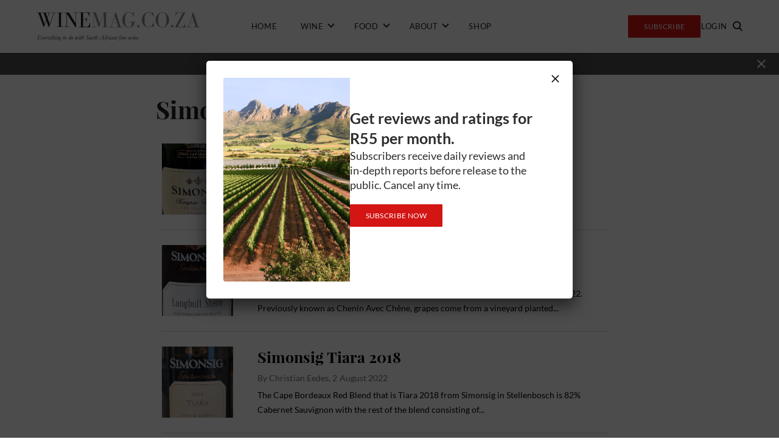

--- FILE ---
content_type: text/html; charset=utf-8
request_url: https://www.google.com/recaptcha/api2/anchor?ar=1&k=6Lf-UQgUAAAAAPv5xwgKhVv8Mn6yXi7ADuIPEgZA&co=aHR0cHM6Ly93aW5lbWFnLmNvLnphOjQ0Mw..&hl=en&v=9TiwnJFHeuIw_s0wSd3fiKfN&theme=light&size=normal&anchor-ms=20000&execute-ms=30000&cb=h7zfcm99wrrw
body_size: 48807
content:
<!DOCTYPE HTML><html dir="ltr" lang="en"><head><meta http-equiv="Content-Type" content="text/html; charset=UTF-8">
<meta http-equiv="X-UA-Compatible" content="IE=edge">
<title>reCAPTCHA</title>
<style type="text/css">
/* cyrillic-ext */
@font-face {
  font-family: 'Roboto';
  font-style: normal;
  font-weight: 400;
  font-stretch: 100%;
  src: url(//fonts.gstatic.com/s/roboto/v48/KFO7CnqEu92Fr1ME7kSn66aGLdTylUAMa3GUBHMdazTgWw.woff2) format('woff2');
  unicode-range: U+0460-052F, U+1C80-1C8A, U+20B4, U+2DE0-2DFF, U+A640-A69F, U+FE2E-FE2F;
}
/* cyrillic */
@font-face {
  font-family: 'Roboto';
  font-style: normal;
  font-weight: 400;
  font-stretch: 100%;
  src: url(//fonts.gstatic.com/s/roboto/v48/KFO7CnqEu92Fr1ME7kSn66aGLdTylUAMa3iUBHMdazTgWw.woff2) format('woff2');
  unicode-range: U+0301, U+0400-045F, U+0490-0491, U+04B0-04B1, U+2116;
}
/* greek-ext */
@font-face {
  font-family: 'Roboto';
  font-style: normal;
  font-weight: 400;
  font-stretch: 100%;
  src: url(//fonts.gstatic.com/s/roboto/v48/KFO7CnqEu92Fr1ME7kSn66aGLdTylUAMa3CUBHMdazTgWw.woff2) format('woff2');
  unicode-range: U+1F00-1FFF;
}
/* greek */
@font-face {
  font-family: 'Roboto';
  font-style: normal;
  font-weight: 400;
  font-stretch: 100%;
  src: url(//fonts.gstatic.com/s/roboto/v48/KFO7CnqEu92Fr1ME7kSn66aGLdTylUAMa3-UBHMdazTgWw.woff2) format('woff2');
  unicode-range: U+0370-0377, U+037A-037F, U+0384-038A, U+038C, U+038E-03A1, U+03A3-03FF;
}
/* math */
@font-face {
  font-family: 'Roboto';
  font-style: normal;
  font-weight: 400;
  font-stretch: 100%;
  src: url(//fonts.gstatic.com/s/roboto/v48/KFO7CnqEu92Fr1ME7kSn66aGLdTylUAMawCUBHMdazTgWw.woff2) format('woff2');
  unicode-range: U+0302-0303, U+0305, U+0307-0308, U+0310, U+0312, U+0315, U+031A, U+0326-0327, U+032C, U+032F-0330, U+0332-0333, U+0338, U+033A, U+0346, U+034D, U+0391-03A1, U+03A3-03A9, U+03B1-03C9, U+03D1, U+03D5-03D6, U+03F0-03F1, U+03F4-03F5, U+2016-2017, U+2034-2038, U+203C, U+2040, U+2043, U+2047, U+2050, U+2057, U+205F, U+2070-2071, U+2074-208E, U+2090-209C, U+20D0-20DC, U+20E1, U+20E5-20EF, U+2100-2112, U+2114-2115, U+2117-2121, U+2123-214F, U+2190, U+2192, U+2194-21AE, U+21B0-21E5, U+21F1-21F2, U+21F4-2211, U+2213-2214, U+2216-22FF, U+2308-230B, U+2310, U+2319, U+231C-2321, U+2336-237A, U+237C, U+2395, U+239B-23B7, U+23D0, U+23DC-23E1, U+2474-2475, U+25AF, U+25B3, U+25B7, U+25BD, U+25C1, U+25CA, U+25CC, U+25FB, U+266D-266F, U+27C0-27FF, U+2900-2AFF, U+2B0E-2B11, U+2B30-2B4C, U+2BFE, U+3030, U+FF5B, U+FF5D, U+1D400-1D7FF, U+1EE00-1EEFF;
}
/* symbols */
@font-face {
  font-family: 'Roboto';
  font-style: normal;
  font-weight: 400;
  font-stretch: 100%;
  src: url(//fonts.gstatic.com/s/roboto/v48/KFO7CnqEu92Fr1ME7kSn66aGLdTylUAMaxKUBHMdazTgWw.woff2) format('woff2');
  unicode-range: U+0001-000C, U+000E-001F, U+007F-009F, U+20DD-20E0, U+20E2-20E4, U+2150-218F, U+2190, U+2192, U+2194-2199, U+21AF, U+21E6-21F0, U+21F3, U+2218-2219, U+2299, U+22C4-22C6, U+2300-243F, U+2440-244A, U+2460-24FF, U+25A0-27BF, U+2800-28FF, U+2921-2922, U+2981, U+29BF, U+29EB, U+2B00-2BFF, U+4DC0-4DFF, U+FFF9-FFFB, U+10140-1018E, U+10190-1019C, U+101A0, U+101D0-101FD, U+102E0-102FB, U+10E60-10E7E, U+1D2C0-1D2D3, U+1D2E0-1D37F, U+1F000-1F0FF, U+1F100-1F1AD, U+1F1E6-1F1FF, U+1F30D-1F30F, U+1F315, U+1F31C, U+1F31E, U+1F320-1F32C, U+1F336, U+1F378, U+1F37D, U+1F382, U+1F393-1F39F, U+1F3A7-1F3A8, U+1F3AC-1F3AF, U+1F3C2, U+1F3C4-1F3C6, U+1F3CA-1F3CE, U+1F3D4-1F3E0, U+1F3ED, U+1F3F1-1F3F3, U+1F3F5-1F3F7, U+1F408, U+1F415, U+1F41F, U+1F426, U+1F43F, U+1F441-1F442, U+1F444, U+1F446-1F449, U+1F44C-1F44E, U+1F453, U+1F46A, U+1F47D, U+1F4A3, U+1F4B0, U+1F4B3, U+1F4B9, U+1F4BB, U+1F4BF, U+1F4C8-1F4CB, U+1F4D6, U+1F4DA, U+1F4DF, U+1F4E3-1F4E6, U+1F4EA-1F4ED, U+1F4F7, U+1F4F9-1F4FB, U+1F4FD-1F4FE, U+1F503, U+1F507-1F50B, U+1F50D, U+1F512-1F513, U+1F53E-1F54A, U+1F54F-1F5FA, U+1F610, U+1F650-1F67F, U+1F687, U+1F68D, U+1F691, U+1F694, U+1F698, U+1F6AD, U+1F6B2, U+1F6B9-1F6BA, U+1F6BC, U+1F6C6-1F6CF, U+1F6D3-1F6D7, U+1F6E0-1F6EA, U+1F6F0-1F6F3, U+1F6F7-1F6FC, U+1F700-1F7FF, U+1F800-1F80B, U+1F810-1F847, U+1F850-1F859, U+1F860-1F887, U+1F890-1F8AD, U+1F8B0-1F8BB, U+1F8C0-1F8C1, U+1F900-1F90B, U+1F93B, U+1F946, U+1F984, U+1F996, U+1F9E9, U+1FA00-1FA6F, U+1FA70-1FA7C, U+1FA80-1FA89, U+1FA8F-1FAC6, U+1FACE-1FADC, U+1FADF-1FAE9, U+1FAF0-1FAF8, U+1FB00-1FBFF;
}
/* vietnamese */
@font-face {
  font-family: 'Roboto';
  font-style: normal;
  font-weight: 400;
  font-stretch: 100%;
  src: url(//fonts.gstatic.com/s/roboto/v48/KFO7CnqEu92Fr1ME7kSn66aGLdTylUAMa3OUBHMdazTgWw.woff2) format('woff2');
  unicode-range: U+0102-0103, U+0110-0111, U+0128-0129, U+0168-0169, U+01A0-01A1, U+01AF-01B0, U+0300-0301, U+0303-0304, U+0308-0309, U+0323, U+0329, U+1EA0-1EF9, U+20AB;
}
/* latin-ext */
@font-face {
  font-family: 'Roboto';
  font-style: normal;
  font-weight: 400;
  font-stretch: 100%;
  src: url(//fonts.gstatic.com/s/roboto/v48/KFO7CnqEu92Fr1ME7kSn66aGLdTylUAMa3KUBHMdazTgWw.woff2) format('woff2');
  unicode-range: U+0100-02BA, U+02BD-02C5, U+02C7-02CC, U+02CE-02D7, U+02DD-02FF, U+0304, U+0308, U+0329, U+1D00-1DBF, U+1E00-1E9F, U+1EF2-1EFF, U+2020, U+20A0-20AB, U+20AD-20C0, U+2113, U+2C60-2C7F, U+A720-A7FF;
}
/* latin */
@font-face {
  font-family: 'Roboto';
  font-style: normal;
  font-weight: 400;
  font-stretch: 100%;
  src: url(//fonts.gstatic.com/s/roboto/v48/KFO7CnqEu92Fr1ME7kSn66aGLdTylUAMa3yUBHMdazQ.woff2) format('woff2');
  unicode-range: U+0000-00FF, U+0131, U+0152-0153, U+02BB-02BC, U+02C6, U+02DA, U+02DC, U+0304, U+0308, U+0329, U+2000-206F, U+20AC, U+2122, U+2191, U+2193, U+2212, U+2215, U+FEFF, U+FFFD;
}
/* cyrillic-ext */
@font-face {
  font-family: 'Roboto';
  font-style: normal;
  font-weight: 500;
  font-stretch: 100%;
  src: url(//fonts.gstatic.com/s/roboto/v48/KFO7CnqEu92Fr1ME7kSn66aGLdTylUAMa3GUBHMdazTgWw.woff2) format('woff2');
  unicode-range: U+0460-052F, U+1C80-1C8A, U+20B4, U+2DE0-2DFF, U+A640-A69F, U+FE2E-FE2F;
}
/* cyrillic */
@font-face {
  font-family: 'Roboto';
  font-style: normal;
  font-weight: 500;
  font-stretch: 100%;
  src: url(//fonts.gstatic.com/s/roboto/v48/KFO7CnqEu92Fr1ME7kSn66aGLdTylUAMa3iUBHMdazTgWw.woff2) format('woff2');
  unicode-range: U+0301, U+0400-045F, U+0490-0491, U+04B0-04B1, U+2116;
}
/* greek-ext */
@font-face {
  font-family: 'Roboto';
  font-style: normal;
  font-weight: 500;
  font-stretch: 100%;
  src: url(//fonts.gstatic.com/s/roboto/v48/KFO7CnqEu92Fr1ME7kSn66aGLdTylUAMa3CUBHMdazTgWw.woff2) format('woff2');
  unicode-range: U+1F00-1FFF;
}
/* greek */
@font-face {
  font-family: 'Roboto';
  font-style: normal;
  font-weight: 500;
  font-stretch: 100%;
  src: url(//fonts.gstatic.com/s/roboto/v48/KFO7CnqEu92Fr1ME7kSn66aGLdTylUAMa3-UBHMdazTgWw.woff2) format('woff2');
  unicode-range: U+0370-0377, U+037A-037F, U+0384-038A, U+038C, U+038E-03A1, U+03A3-03FF;
}
/* math */
@font-face {
  font-family: 'Roboto';
  font-style: normal;
  font-weight: 500;
  font-stretch: 100%;
  src: url(//fonts.gstatic.com/s/roboto/v48/KFO7CnqEu92Fr1ME7kSn66aGLdTylUAMawCUBHMdazTgWw.woff2) format('woff2');
  unicode-range: U+0302-0303, U+0305, U+0307-0308, U+0310, U+0312, U+0315, U+031A, U+0326-0327, U+032C, U+032F-0330, U+0332-0333, U+0338, U+033A, U+0346, U+034D, U+0391-03A1, U+03A3-03A9, U+03B1-03C9, U+03D1, U+03D5-03D6, U+03F0-03F1, U+03F4-03F5, U+2016-2017, U+2034-2038, U+203C, U+2040, U+2043, U+2047, U+2050, U+2057, U+205F, U+2070-2071, U+2074-208E, U+2090-209C, U+20D0-20DC, U+20E1, U+20E5-20EF, U+2100-2112, U+2114-2115, U+2117-2121, U+2123-214F, U+2190, U+2192, U+2194-21AE, U+21B0-21E5, U+21F1-21F2, U+21F4-2211, U+2213-2214, U+2216-22FF, U+2308-230B, U+2310, U+2319, U+231C-2321, U+2336-237A, U+237C, U+2395, U+239B-23B7, U+23D0, U+23DC-23E1, U+2474-2475, U+25AF, U+25B3, U+25B7, U+25BD, U+25C1, U+25CA, U+25CC, U+25FB, U+266D-266F, U+27C0-27FF, U+2900-2AFF, U+2B0E-2B11, U+2B30-2B4C, U+2BFE, U+3030, U+FF5B, U+FF5D, U+1D400-1D7FF, U+1EE00-1EEFF;
}
/* symbols */
@font-face {
  font-family: 'Roboto';
  font-style: normal;
  font-weight: 500;
  font-stretch: 100%;
  src: url(//fonts.gstatic.com/s/roboto/v48/KFO7CnqEu92Fr1ME7kSn66aGLdTylUAMaxKUBHMdazTgWw.woff2) format('woff2');
  unicode-range: U+0001-000C, U+000E-001F, U+007F-009F, U+20DD-20E0, U+20E2-20E4, U+2150-218F, U+2190, U+2192, U+2194-2199, U+21AF, U+21E6-21F0, U+21F3, U+2218-2219, U+2299, U+22C4-22C6, U+2300-243F, U+2440-244A, U+2460-24FF, U+25A0-27BF, U+2800-28FF, U+2921-2922, U+2981, U+29BF, U+29EB, U+2B00-2BFF, U+4DC0-4DFF, U+FFF9-FFFB, U+10140-1018E, U+10190-1019C, U+101A0, U+101D0-101FD, U+102E0-102FB, U+10E60-10E7E, U+1D2C0-1D2D3, U+1D2E0-1D37F, U+1F000-1F0FF, U+1F100-1F1AD, U+1F1E6-1F1FF, U+1F30D-1F30F, U+1F315, U+1F31C, U+1F31E, U+1F320-1F32C, U+1F336, U+1F378, U+1F37D, U+1F382, U+1F393-1F39F, U+1F3A7-1F3A8, U+1F3AC-1F3AF, U+1F3C2, U+1F3C4-1F3C6, U+1F3CA-1F3CE, U+1F3D4-1F3E0, U+1F3ED, U+1F3F1-1F3F3, U+1F3F5-1F3F7, U+1F408, U+1F415, U+1F41F, U+1F426, U+1F43F, U+1F441-1F442, U+1F444, U+1F446-1F449, U+1F44C-1F44E, U+1F453, U+1F46A, U+1F47D, U+1F4A3, U+1F4B0, U+1F4B3, U+1F4B9, U+1F4BB, U+1F4BF, U+1F4C8-1F4CB, U+1F4D6, U+1F4DA, U+1F4DF, U+1F4E3-1F4E6, U+1F4EA-1F4ED, U+1F4F7, U+1F4F9-1F4FB, U+1F4FD-1F4FE, U+1F503, U+1F507-1F50B, U+1F50D, U+1F512-1F513, U+1F53E-1F54A, U+1F54F-1F5FA, U+1F610, U+1F650-1F67F, U+1F687, U+1F68D, U+1F691, U+1F694, U+1F698, U+1F6AD, U+1F6B2, U+1F6B9-1F6BA, U+1F6BC, U+1F6C6-1F6CF, U+1F6D3-1F6D7, U+1F6E0-1F6EA, U+1F6F0-1F6F3, U+1F6F7-1F6FC, U+1F700-1F7FF, U+1F800-1F80B, U+1F810-1F847, U+1F850-1F859, U+1F860-1F887, U+1F890-1F8AD, U+1F8B0-1F8BB, U+1F8C0-1F8C1, U+1F900-1F90B, U+1F93B, U+1F946, U+1F984, U+1F996, U+1F9E9, U+1FA00-1FA6F, U+1FA70-1FA7C, U+1FA80-1FA89, U+1FA8F-1FAC6, U+1FACE-1FADC, U+1FADF-1FAE9, U+1FAF0-1FAF8, U+1FB00-1FBFF;
}
/* vietnamese */
@font-face {
  font-family: 'Roboto';
  font-style: normal;
  font-weight: 500;
  font-stretch: 100%;
  src: url(//fonts.gstatic.com/s/roboto/v48/KFO7CnqEu92Fr1ME7kSn66aGLdTylUAMa3OUBHMdazTgWw.woff2) format('woff2');
  unicode-range: U+0102-0103, U+0110-0111, U+0128-0129, U+0168-0169, U+01A0-01A1, U+01AF-01B0, U+0300-0301, U+0303-0304, U+0308-0309, U+0323, U+0329, U+1EA0-1EF9, U+20AB;
}
/* latin-ext */
@font-face {
  font-family: 'Roboto';
  font-style: normal;
  font-weight: 500;
  font-stretch: 100%;
  src: url(//fonts.gstatic.com/s/roboto/v48/KFO7CnqEu92Fr1ME7kSn66aGLdTylUAMa3KUBHMdazTgWw.woff2) format('woff2');
  unicode-range: U+0100-02BA, U+02BD-02C5, U+02C7-02CC, U+02CE-02D7, U+02DD-02FF, U+0304, U+0308, U+0329, U+1D00-1DBF, U+1E00-1E9F, U+1EF2-1EFF, U+2020, U+20A0-20AB, U+20AD-20C0, U+2113, U+2C60-2C7F, U+A720-A7FF;
}
/* latin */
@font-face {
  font-family: 'Roboto';
  font-style: normal;
  font-weight: 500;
  font-stretch: 100%;
  src: url(//fonts.gstatic.com/s/roboto/v48/KFO7CnqEu92Fr1ME7kSn66aGLdTylUAMa3yUBHMdazQ.woff2) format('woff2');
  unicode-range: U+0000-00FF, U+0131, U+0152-0153, U+02BB-02BC, U+02C6, U+02DA, U+02DC, U+0304, U+0308, U+0329, U+2000-206F, U+20AC, U+2122, U+2191, U+2193, U+2212, U+2215, U+FEFF, U+FFFD;
}
/* cyrillic-ext */
@font-face {
  font-family: 'Roboto';
  font-style: normal;
  font-weight: 900;
  font-stretch: 100%;
  src: url(//fonts.gstatic.com/s/roboto/v48/KFO7CnqEu92Fr1ME7kSn66aGLdTylUAMa3GUBHMdazTgWw.woff2) format('woff2');
  unicode-range: U+0460-052F, U+1C80-1C8A, U+20B4, U+2DE0-2DFF, U+A640-A69F, U+FE2E-FE2F;
}
/* cyrillic */
@font-face {
  font-family: 'Roboto';
  font-style: normal;
  font-weight: 900;
  font-stretch: 100%;
  src: url(//fonts.gstatic.com/s/roboto/v48/KFO7CnqEu92Fr1ME7kSn66aGLdTylUAMa3iUBHMdazTgWw.woff2) format('woff2');
  unicode-range: U+0301, U+0400-045F, U+0490-0491, U+04B0-04B1, U+2116;
}
/* greek-ext */
@font-face {
  font-family: 'Roboto';
  font-style: normal;
  font-weight: 900;
  font-stretch: 100%;
  src: url(//fonts.gstatic.com/s/roboto/v48/KFO7CnqEu92Fr1ME7kSn66aGLdTylUAMa3CUBHMdazTgWw.woff2) format('woff2');
  unicode-range: U+1F00-1FFF;
}
/* greek */
@font-face {
  font-family: 'Roboto';
  font-style: normal;
  font-weight: 900;
  font-stretch: 100%;
  src: url(//fonts.gstatic.com/s/roboto/v48/KFO7CnqEu92Fr1ME7kSn66aGLdTylUAMa3-UBHMdazTgWw.woff2) format('woff2');
  unicode-range: U+0370-0377, U+037A-037F, U+0384-038A, U+038C, U+038E-03A1, U+03A3-03FF;
}
/* math */
@font-face {
  font-family: 'Roboto';
  font-style: normal;
  font-weight: 900;
  font-stretch: 100%;
  src: url(//fonts.gstatic.com/s/roboto/v48/KFO7CnqEu92Fr1ME7kSn66aGLdTylUAMawCUBHMdazTgWw.woff2) format('woff2');
  unicode-range: U+0302-0303, U+0305, U+0307-0308, U+0310, U+0312, U+0315, U+031A, U+0326-0327, U+032C, U+032F-0330, U+0332-0333, U+0338, U+033A, U+0346, U+034D, U+0391-03A1, U+03A3-03A9, U+03B1-03C9, U+03D1, U+03D5-03D6, U+03F0-03F1, U+03F4-03F5, U+2016-2017, U+2034-2038, U+203C, U+2040, U+2043, U+2047, U+2050, U+2057, U+205F, U+2070-2071, U+2074-208E, U+2090-209C, U+20D0-20DC, U+20E1, U+20E5-20EF, U+2100-2112, U+2114-2115, U+2117-2121, U+2123-214F, U+2190, U+2192, U+2194-21AE, U+21B0-21E5, U+21F1-21F2, U+21F4-2211, U+2213-2214, U+2216-22FF, U+2308-230B, U+2310, U+2319, U+231C-2321, U+2336-237A, U+237C, U+2395, U+239B-23B7, U+23D0, U+23DC-23E1, U+2474-2475, U+25AF, U+25B3, U+25B7, U+25BD, U+25C1, U+25CA, U+25CC, U+25FB, U+266D-266F, U+27C0-27FF, U+2900-2AFF, U+2B0E-2B11, U+2B30-2B4C, U+2BFE, U+3030, U+FF5B, U+FF5D, U+1D400-1D7FF, U+1EE00-1EEFF;
}
/* symbols */
@font-face {
  font-family: 'Roboto';
  font-style: normal;
  font-weight: 900;
  font-stretch: 100%;
  src: url(//fonts.gstatic.com/s/roboto/v48/KFO7CnqEu92Fr1ME7kSn66aGLdTylUAMaxKUBHMdazTgWw.woff2) format('woff2');
  unicode-range: U+0001-000C, U+000E-001F, U+007F-009F, U+20DD-20E0, U+20E2-20E4, U+2150-218F, U+2190, U+2192, U+2194-2199, U+21AF, U+21E6-21F0, U+21F3, U+2218-2219, U+2299, U+22C4-22C6, U+2300-243F, U+2440-244A, U+2460-24FF, U+25A0-27BF, U+2800-28FF, U+2921-2922, U+2981, U+29BF, U+29EB, U+2B00-2BFF, U+4DC0-4DFF, U+FFF9-FFFB, U+10140-1018E, U+10190-1019C, U+101A0, U+101D0-101FD, U+102E0-102FB, U+10E60-10E7E, U+1D2C0-1D2D3, U+1D2E0-1D37F, U+1F000-1F0FF, U+1F100-1F1AD, U+1F1E6-1F1FF, U+1F30D-1F30F, U+1F315, U+1F31C, U+1F31E, U+1F320-1F32C, U+1F336, U+1F378, U+1F37D, U+1F382, U+1F393-1F39F, U+1F3A7-1F3A8, U+1F3AC-1F3AF, U+1F3C2, U+1F3C4-1F3C6, U+1F3CA-1F3CE, U+1F3D4-1F3E0, U+1F3ED, U+1F3F1-1F3F3, U+1F3F5-1F3F7, U+1F408, U+1F415, U+1F41F, U+1F426, U+1F43F, U+1F441-1F442, U+1F444, U+1F446-1F449, U+1F44C-1F44E, U+1F453, U+1F46A, U+1F47D, U+1F4A3, U+1F4B0, U+1F4B3, U+1F4B9, U+1F4BB, U+1F4BF, U+1F4C8-1F4CB, U+1F4D6, U+1F4DA, U+1F4DF, U+1F4E3-1F4E6, U+1F4EA-1F4ED, U+1F4F7, U+1F4F9-1F4FB, U+1F4FD-1F4FE, U+1F503, U+1F507-1F50B, U+1F50D, U+1F512-1F513, U+1F53E-1F54A, U+1F54F-1F5FA, U+1F610, U+1F650-1F67F, U+1F687, U+1F68D, U+1F691, U+1F694, U+1F698, U+1F6AD, U+1F6B2, U+1F6B9-1F6BA, U+1F6BC, U+1F6C6-1F6CF, U+1F6D3-1F6D7, U+1F6E0-1F6EA, U+1F6F0-1F6F3, U+1F6F7-1F6FC, U+1F700-1F7FF, U+1F800-1F80B, U+1F810-1F847, U+1F850-1F859, U+1F860-1F887, U+1F890-1F8AD, U+1F8B0-1F8BB, U+1F8C0-1F8C1, U+1F900-1F90B, U+1F93B, U+1F946, U+1F984, U+1F996, U+1F9E9, U+1FA00-1FA6F, U+1FA70-1FA7C, U+1FA80-1FA89, U+1FA8F-1FAC6, U+1FACE-1FADC, U+1FADF-1FAE9, U+1FAF0-1FAF8, U+1FB00-1FBFF;
}
/* vietnamese */
@font-face {
  font-family: 'Roboto';
  font-style: normal;
  font-weight: 900;
  font-stretch: 100%;
  src: url(//fonts.gstatic.com/s/roboto/v48/KFO7CnqEu92Fr1ME7kSn66aGLdTylUAMa3OUBHMdazTgWw.woff2) format('woff2');
  unicode-range: U+0102-0103, U+0110-0111, U+0128-0129, U+0168-0169, U+01A0-01A1, U+01AF-01B0, U+0300-0301, U+0303-0304, U+0308-0309, U+0323, U+0329, U+1EA0-1EF9, U+20AB;
}
/* latin-ext */
@font-face {
  font-family: 'Roboto';
  font-style: normal;
  font-weight: 900;
  font-stretch: 100%;
  src: url(//fonts.gstatic.com/s/roboto/v48/KFO7CnqEu92Fr1ME7kSn66aGLdTylUAMa3KUBHMdazTgWw.woff2) format('woff2');
  unicode-range: U+0100-02BA, U+02BD-02C5, U+02C7-02CC, U+02CE-02D7, U+02DD-02FF, U+0304, U+0308, U+0329, U+1D00-1DBF, U+1E00-1E9F, U+1EF2-1EFF, U+2020, U+20A0-20AB, U+20AD-20C0, U+2113, U+2C60-2C7F, U+A720-A7FF;
}
/* latin */
@font-face {
  font-family: 'Roboto';
  font-style: normal;
  font-weight: 900;
  font-stretch: 100%;
  src: url(//fonts.gstatic.com/s/roboto/v48/KFO7CnqEu92Fr1ME7kSn66aGLdTylUAMa3yUBHMdazQ.woff2) format('woff2');
  unicode-range: U+0000-00FF, U+0131, U+0152-0153, U+02BB-02BC, U+02C6, U+02DA, U+02DC, U+0304, U+0308, U+0329, U+2000-206F, U+20AC, U+2122, U+2191, U+2193, U+2212, U+2215, U+FEFF, U+FFFD;
}

</style>
<link rel="stylesheet" type="text/css" href="https://www.gstatic.com/recaptcha/releases/9TiwnJFHeuIw_s0wSd3fiKfN/styles__ltr.css">
<script nonce="nnnKyvGpvm_Heu0acDTUIg" type="text/javascript">window['__recaptcha_api'] = 'https://www.google.com/recaptcha/api2/';</script>
<script type="text/javascript" src="https://www.gstatic.com/recaptcha/releases/9TiwnJFHeuIw_s0wSd3fiKfN/recaptcha__en.js" nonce="nnnKyvGpvm_Heu0acDTUIg">
      
    </script></head>
<body><div id="rc-anchor-alert" class="rc-anchor-alert"></div>
<input type="hidden" id="recaptcha-token" value="[base64]">
<script type="text/javascript" nonce="nnnKyvGpvm_Heu0acDTUIg">
      recaptcha.anchor.Main.init("[\x22ainput\x22,[\x22bgdata\x22,\x22\x22,\[base64]/[base64]/UltIKytdPWE6KGE8MjA0OD9SW0grK109YT4+NnwxOTI6KChhJjY0NTEyKT09NTUyOTYmJnErMTxoLmxlbmd0aCYmKGguY2hhckNvZGVBdChxKzEpJjY0NTEyKT09NTYzMjA/[base64]/MjU1OlI/[base64]/[base64]/[base64]/[base64]/[base64]/[base64]/[base64]/[base64]/[base64]/[base64]\x22,\[base64]\x22,\[base64]/[base64]/CcOuwpwjGz4MwpNww6HCrcOxFsOewr7DqMOTw77Cm8OOU18kJDDCkTVKMsONwpLDgB/DlyrDnSDCq8Ojwp4qPy3DqknDqMKlWcO+w4M+w5Qcw6TCrsONwr5zUDPCjQ9KewkcwofDo8KDFsOZwpjChz5ZwpMjAzfDs8O4QMOqAsKCesKDw5nCiHFbw5zCjMKqwr5wwqbCuUnDlcKYcMO2w4V1wqjCmxPCsVpbTzrCgsKHw5NkUE/CgWXDlcKpWG3DqiotPy7DvgLDi8ORw5IHaC1LLcOnw5nCs0hmwrLChMOYw6QEwrNDw6UUwrgYHsKZwrvCmcOZw7MnLRpzX8KhXHjCg8KwJsKtw7c/[base64]/Dl8Osw7zDl2Iaw5/[base64]/DvAYYNsONEsKQSSzDjQ/CmCgCMhPDt2hVG8OzKCTDhcOswp1IJg/[base64]/F8OTDFImw502wrbDlcKGw77DtMOgYhRtw5zDhnl+w6EAWhN0ViXCvz/[base64]/[base64]/w5sLRcO+a8O4LEs+wrfDgcO5wqrCtcKZYRjCiMKMw4Jdw4TCgTIYNsKww6NHLB/DnsOIHcOTLX/CvUk/Fk1yb8Owc8KlwokiM8O8wrzCsyRjw47CiMOLw57Dt8KkwofCmcKgQMK9WcOAw4h8e8Krw61vMcOXw7/[base64]/Cr8KiZsKLwqRlwq7DkFHCnEvCuMK5ND/Cu8OMUcOJwpzDn3Nce0HCsMOWPgPCr3dKw5/DkcKOUlvDocOPwqEkwogEYcKgKsK0JG3DnXjDlyA1woIDP13CvcOKw5fCl8KwwqPCj8O/[base64]/DssKdw7Zjw7bCr8ObwqJ3w454RWwGwpsLTsO5cMK2KsKAwo0bw50Sw6XCjEvDkMKqaMKKwrTCoMO7w4t/WHLCkw/Cu8OswpbDszo5QjREwqlWJsKIwqpBC8Kjw7oOwqAKSMKCEyN6wrnDjMK1L8O7w6RpZgfCugHDjTDCoG5HdR/CpXrCgMKSf1Mrw45gwqXClkZxYj4kVcOEPzbCnMK8ScOCwotRa8OHw7gGw7zDmsOnw4sjw7ROwpBGR8OHw6UqMVfDpyxdwoslw4zCisODIh8eesOwOyjDpFnClVhECDYXwph/[base64]/Ct8K2C0LCnMK/[base64]/DisKVw4fDr3zCl8OVESwuE1/CmcKXw6DDjMKVUsKVLsOSw6zDtEbDpMKcXHbCqMK/I8OwwqrDhsOzQQPCmDLDnHrDpsOsUMO1dMOZfsOlwpM1OcOCwo3CocOJdwfCkgIhwojDlnMAwooew7XDn8Kcw4twf8K1wobDvWzCrXnDpMOWcU51dcKqw5TDtcOFBk5Ow4/Cg8KIwphlP8Ocw5/DvE8Pw6zDsiEPwp/Dkho7wptXOMKkwpwHw4I6cMOuODrCj3ceScKHwqXDksOVw77CtsK2w7NeZ2zCmsO3w67CjhBZesODwrZWTcOaw7hIQMODw4fCgApnw4hKwoTCiCpAcsOKwqrDtsO4K8KfwoPDlcKieMO+wrvCsRR5QUIpVhPChcO7w59kM8KkLh1Xw5/Dh2XDuxjDnFwCNcKSw5kHVcKWwqQbw5bDgsOoHEnDuMK6WWHCu2/ClMOiKMOAw5HCqWcUwobDnsOOw5TDn8KGwqTChUAdKsO+JQt6w7HCuMKaw7zDrMOKwo/[base64]/wokuwrQcLQvDksOAcAzCqBPCs2owYkpcW8OUw4bCh0FUFFbDoMKnFsKKP8OQSyc/T2AvVFLCl1DDssOpw7DDnMKgwp1dw5fDoTzCtgfCtT/CrMOXw4nCjsOkwrA+wowFBDVMM2VRw4XDjFLDtiLCgQLChsKPMAJTWRBHw5kawrd2D8KHw4ZSS1bCqsK1w6XCgsKdV8ObRcKYw4XDisKjw5/[base64]/DnsOXwrMKwo8DwrUALcOWwr3DljIUd8KHw6I6U8ONFsOlMcKnXylTIsKsFsOpdk5gZitPw55Ew4bDll4VQMKJIUglwpJ+IlrCjxXDgsOowqcgwpTDq8K0wqfDk2fDu1oXwrcFTcOxw4psw5PDusOBSsKpw7/Dpy03w4AXNMKKw7wheSMMw6zDo8KkP8ODw4AqQyPCgcO/XsK0w4/CgcOmw7V+OMOawq3Co8O+TMKGX0bDhsKhwrbCjBDDuDjCnsKmwqvClMOjecOhw47CjMOzTibDq03DvXbDtMOowrodwobDlSh5w7ILwrdQMsKuwrnCgjbDlMKsEMKtMhl4HMKXGhPDgMO/[base64]/[base64]/DrlXDv8KjwpICKTddw6fCtcKywplAwohwMMOqEwtKwoHDhMKyCkHDsyTChA5EbsKXw5hGMMOtXn98w4zDggVwUcK0VMOdwqrDmcOUNsKJwq3DmxXCqcOFCjNYcgoeX2/Dnw3Cs8KFH8KMIcO2T33DtlksKCQKAMOXw54Aw7zDvCYcHBBFBsOYwrxlanxMZXZiwpN4wqUqMFxyF8Kvw4JQwq0QWnpgOW9fNRHDrcO2LlknwofCqMOrB8KbEkDDkRjDsA8YE1/Dg8OZQMOOWMOawpDDjR7DlRdywoXCqSvCvMKmw7c6VsO6w4hzwrxzwpHDjMO9wq3Dq8KqOcKrERUVBcKtP2UJQcKSw77CkBTCvsOTwqXCnMOHVQnDsihrAsOfOX7CksODLcKWYjnCmMOAY8O0P8OfwrPDvA0sw7YVwqHCicOdwo52Ox/DhMOawq8KOzYrwoVjJcKzDBbDm8K6fHo4w6vCmH4qBcO4fFbDs8OXw7LCmRnCtknClcOnw6LCjmYSbcKcR3vDlEDDgsKvwpFcw7PDvcO/wpAhOknDrh4qwqEGT8OdaUpxVcK9wq5XTcO6woLDvcOAOl3Cv8Kjw4fDohnDkMK5w6HDmMKwwrMnwrVyb3BLw6/[base64]/[base64]/CmR3Dh8KuXcKJw7vComnDiG4OFMKhI2jDlMKOwoQbwqzDrDLDtWh4wr1bdDPCmsKnOcKmw4LDhytIRHF5X8KjRcK0LU/CoMOLHsKtw6h3WcKNw4tMOcKEwqY+BxTCuMOOwojDsMK+w6F9Ww1Fw5rDgFwrCmXCgzB5wo19wrnCv21cwrV3ByVxw5EBwr/Ch8KQw57Duy5MwowIGcKAw7cLPsK2wpjCi8KiacKow5h3C1E2w5HCpcOvcRXCnMK1wp9NwrrDl1hKw7JNNMO9wr/DpMKTBcKeFhPCmAglc2DCjMK5IUfDnWzDk8KqwqPCucK1wqNMQ2PChTLCjlYxwoleY8K/TcKwPUjDlsKswqJcw7VpTnLDsEPCjcKlSAwsPF88Lg7CisOfwo0nw5rCtcKIwqAgIiN0bFxJe8KmFMOowp0qb8OOw5FLwrBtwr7Cmh/CvjfCksO8XGI4w6XDsSlRw4bDr8Kcw4gjw6RRDcK3wq0pFcK4w6wxw7zDs8OnGcK+w4rDgMOIasKBLMK4T8O1HS3CsQfDhDkSw7TCuG0FBW/CpMKVN8OHw7Q4wqtaVcK8wpHCqMKmOgvDoytTw4vDnw/DqkUWwqJrw4LCtlp9ZQBpwoLDqlVxw4HDkcKew5ZRwrUbw4rDgMK9QDtiLi7DqSxKWMKIfMKgblTCksKhRVphw4bChMORw7XCryPDlcKYf3MTwoxJwobCgEjDvsOaw7vCu8KbwpbDpsKpwpdCQ8KSDlpmwoAXdkVhw4wQwobCp8KAw49bCcK6XsOGB8KUOUrCim/Dsy4+w4TClMOheQUYY3jChwJgPWfCusObWk/DniHDh1HCmkkHw5xGXCvCvcOFbMKvw7TCmMKAw7XCg1EhAMK0aRDDs8O/w5vCoizDlDrCqsOtOcONYMKrw4FxwovCnihmH1Z5w5ZlwpUyFml/XVd6w4I2w7pTw4zDuX0IC3bCqsKow70Nw6cew6PCssKjwr7DhMOOZMORcglJw7tcw7w5w78TwocxwoXDn2TCnwvCvcOkw4ZfN0JSwq/DtMKUUMOpBl0hwpFBGgsXEMOxJSJAQ8O2fMK/w6zDn8KlAWrCi8OhHihKTiVxwqnCqmvDh1bDrwEjdcOycBHCv3hke8KKHsOoH8OKw6/Ch8KWJH0Sw4TDlMO5w4olfC5OBErCijpHw5/Cg8KaRW/[base64]/[base64]/[base64]/wrPCuE/Diz4OwrYzAMOLwp/DjcOkw6PDlsOJJXjCm38ew6XDq8O6HcOqw7kgw6vDgUPCnSbDgkLCimZET8OwbQTDgCtkw5rDm1sdwrB5w5w3MEDCg8O1DcKBD8K8VcOWPMKkb8OfRwNRJcKgcMOvTU1Vw7jCmS/DlnnCnWHChE/DmUNHw4IzIMOwc3ovwr3DhSpxJGTCqx0cwrbDiU3DosKFw6bCr05WwpDCuS0Uwo3CksOxwoLDscO2L2vCh8KwOT8Ew5ohwq9Ewq/[base64]/[base64]/wqTCjcK9w6RyHCYnw6hYH8O0XsKHHx/CmsOgw7TCsMOpY8OMwpUbXsOCwr3CqMOpw5ZIT8OXR8KRVEbCh8Ozwox9wpACwrzCnGzCnMOIw4XCmSTDh8K3wrnDlsKXE8OFb2kRw7rDhxd7aMK0wrPClMKcw5DCrsOaZ8Oww4HChcOhFcK4w67Dp8K+woPDt247LmUOw6nCkzPCklIuw4kZGwVAwqQrYsKFwoESwo/Di8KXFMKWHDxkQXzCg8O2Ag9XesK5wr08B8Ofw5vDm1Yhc8OgG8OCw7jDvjTDicOHw7FBKMOrw5DCoAxZw4jClMOrwrs5WhpoUsOwfAjCtVB4wpAew4LCmDPCvC/[base64]/DrMK8AFPChUbCpj3Ck8K4wr/[base64]/OHhXw5XDgcOoPUfCisKRd8OxwrZjwrbDt8KVworCjcO+w5bDrcO2OsK/el/CocK6Y3Yvw6fDoXfCjMKrVcKwwoxww5PDt8Oqw7d/wpzCjGsHHMO6w7IKSXEOXXk/U3Q4RsKIwpxdcR3CvlnCt1djKU/Cl8Khw7RrcV5UwqE/HF1XJyttw4J5wosqwqYaw6bCiC/CkBLCrlfChmDCrxMyTzsfeyXCoCpXQcOvw47Dkj/[base64]/CjcO+K8OhwoczPsOzFkXDiMOvDsKkBD7DsXrCgcO0w4XCnlfCrMKgV8OwwqbDvhI4VAHCv3J1wrTDiMKjOMOlZcKbNsKIw4zDgSrCocOywrHCn8KZH1N0w4TCiMOBwrTCnjRxRsOiw43CpRFDwoDDt8KHw7/DicOuwrfDlsOpSMOCwofComfDr1nDsDEhw65jwqPCi0AlwpnDq8KBw4PCsxYJOw99RMOTd8K4bcOmf8KRESRCwotJw4wWw4NlF3TCjwkLM8KVdsOHw5Mrwq/DpcKvaH/ClE4iw74vwpjCgmZ2wqhJwo42aG/DqV5OBkdjw5fDmsOYSsKtNFzDu8Oewpk4w6XDmsOBN8KWwrJ/[base64]/CpGg9w7vDoAlYAcOPwojDllwhPsOGe3bCqcKQw7DDqMKgDcO8U8O6wrTDkzHDkSNTODLDm8KyCMO/w7PCuXDDhcKfw4dHw4/[base64]/[base64]/DqcOsQWsEw6zDkSHDh8KVEMOwGcOJw63DiMKUFcKWw6HCoMOidcO6w4rCsMKSwq/CvsOUUwp8w4rDhSLDlcOrw5seRcKmw4hRfMObKcOmNAzCnMOtGMO/UMOwwo8QR8KRw4PDkXNhwqMWCSkSC8OxYTXCoV4TNMOAR8Otw7fDoyjCrxrDv2VCw6DCt2kQw7bCmwhPEjrDksORw6EVw61qCDjCjDMdwpXCtGBjLD/[base64]/Co0VEBzdBwpUjQsKkw6/[base64]/CgcOqPTNfJMKnWcK/dyvDtsKmMcKgCTcsbMKTSX/[base64]/[base64]/eyHDjSHClRUWbTlpw6N8wpAGIcOLw6jCrcKKW1kuwolSej7CicOHwr0cwplhwojCoUrCscK4PRvCrSVcbcO/JSbDpSkRRsK4w6V3El47BcKuw7oXK8K/OsOhO3VdEGPChMO1esOga1PCrsOrKTnCiUbCn2wAw6LDtjgMVsO7wpPDk3QBPm45w7vDo8KpOA8TZsOxNsO5wp3DvUvCr8K4LcOlwo0EwpTCpcKdwrrDp3zCngPDn8OCwpvDvkDCo1zDtcO2w7h6wrt/w7JVfSsFw5/Dm8KPw6A8wp/Dl8KsYMK2wo5QG8KHw5g3CSPCo1NQwq9dw5Ijw48zwpbCpMO2AEDCqmTDvhXCgBXDvsKvwobCv8OTQsOwW8OOdV55wplVw5nCkjzDocOHE8OYw4pew4vCmF9EHwHDoD/CmiRqwpDDoTQHATHDnsKnUxxNw7RWSsKkFXvCq2R7EMOCw41zw4/DvsKRRinDisK1wr5cIMOgC3rDkR4Swp5gw4ZxLHQawp7DkMO+wpYQWHptMjLClsO+BcK+QMOxw4ZYKQEvwo4FwrLCtm03wrvDpcOjd8KKA8K2bcKlSgTDhk9gbS/DksKQwqk3L8Olw5fCtcK3QFfDjz/DisOOFsOnwqAHwoLCisO/wqbDmcOVVcOhw67CmUEBSMO3wq/CncONFlXDihI+AsOEIExkw6XDpMO1d13DiXUhdMOZwq10Y3kycQbDlsK8wrVbQcK8C1bCmxvDkcKQw6hCwooLwrrDr1PDqlVqwrrCtMKow7p/DMKMDcOpNADCk8KxPH4Wwr9IAlQQTUvCnMKowqU4N11SCMK2woHCjU/DssKmw4NxwpNowrnDj8OIIlQqVcOPKBXCrBvDhMOWwqx6K2TCvsK3VmnDjsKDw4s9w4lPwq90BG3DsMOvKMK9VMK9O15KwrHCqnh7KzHCuV09CsKGB0lWwrXCn8OpF1/DjcKcZ8Kow4TCuMOlCsO8wqwlwq7DtcK8NsKWw7nCj8KeaMOkJHjCvm7CgFAcasKgw6HDj8ORw4Fyw5I0AcKTwotnGxLDuBpDEcONW8OCThcvwrlLVsOyBsK2w5DCksKfw4RKaCbDrMOHwqLCjDfDljLDrsOJFcK2wrvDgj7DoEvDlEDCgFg/wrMsasO2wq3ChsOow40XwoPDvMK+dAx8w65ocMOld1dZwph7w6XDk3JlWE/CozbCgsKUw4RARsO8wodrw4oMw5nCh8KMLHZ7wrLCtWJPfMKkIMKBN8OywprCnlMEZMOkwrPCjcO1OmFHw4TDq8O+wqRdccOpw7PCsjc8THrDuzrDhMOrw7Ubw6rDvMKewoHDnTXDrm/CoBLDl8O9w7kWw70oRcOIwrVYWn4ofMKnDlFBH8KwwoJow7/CjzfDsVDCj0DDt8KWw47CpmjDm8O7wpTDgmDDvMOSw5zCrgsBw6U4w4t4w48lWHc6G8KPwrImwrnDi8O7woDDqsKvejPCjsK2OzQ3XcK/cMOZXsKYw69bCcKRw4Q8JyTDk8OJwobCmGkDwqrDvzXDhBvDvCUXO2p2wqzCsmTCu8KEW8K4wp8AD8O7EsOSwp7ClRFtV2IQB8K9w4Mgwrh6woBsw77DmUzDv8OQwrM1w7bCohsUwpMlLcOqZnbDv8K1w7HDn1DDgcK9wr3DpDF/wro6wqBMwqQow4wLE8KDBGHDr27CnMOmGGLCqcK1wq/CjcO2NSsPw53CghkRZXbDrTjDqwkuw5phwqbDkMOYPxt4woIjZsKAOC/[base64]/Cu03DsHYWwqshw6bDgcOFaGIpw5XDo8Ovw758fUbDg8KffsOMUsOVNcKlwop3Jmkjw4xkw7XDmRvDu8KEdsKTwrzDt8KSwo3Dvg5hSB5/w5J9AsK+w7gXCgzDlz/[base64]/DtsOzAsK4cMOVw7fDkUguw79LXzFSwqsrwqwlwpkXQgIywrjChCo4dMKgwrFHw6jDuwDCrlZHUHjDqWnCv8O5wpp/wqnCsBfDgcO9wojCqcOxXCJEwoTCs8O9d8Ohw6/DnDfCqyzClMKfw7fDscKOEmDDsDzCgFPDq8KKJMOzRFRuW1M9wpnCgyocwr3DvsOiXcOLwp/DmhRAw5hhW8KBwoQ4LDx+CRPCtVnCpBh2Z8Otw7dJbMO1wps2aSjCj3Y9w4/[base64]/[base64]/Du8ONQ8KDGjgjwr1kw44dY8Kpw6RmJDJbw7Bda2ghKsOUw73DqcOha8O2wqDDrQbDsDLCuGTCpgBRcMKqw7kkwrw/[base64]/[base64]/DscODw6Now5JAw5Ipwq9bMwdzV1/DicKFw4AmXTTDlsONBsKow7zDscKrW8KEYkbDimnDrngwwo3CtMKEbXLDm8KDOMK2wrB1w6jDsDtLwr9qET4TwqDDhz/CkMOPDsKFw4TDs8Otw4TCsRXDlsK2bsOcwoJtwoPDjMKFw7vCmsKMScO/Vk0sEsK/[base64]/CvXlZH8KHH8OybH8Awp02w4rCv8K9f8O3w6IfNsONKcOfHwJpw5zCgsKCB8OaD8KsCsKMVMKJccKdIkA5YcKfw7oLw5rCg8K4w4QUExXCosKJw53CkD8JMzkSw5XChSAfw5fDjUDDiMOwwo8/cCrCu8KYG13DrsOZVRbClQ7CmF51YMKqw5fDoMOxwotWKcKrW8K4wpUNw7zCnX1dRMOnasOOTyoww73DllRLwrI1EsK9bcO+BkTDr0w1I8OJwq/[base64]/CtyVTwoppwpZvw7VywrXCsC9Mw7d3D1rDhMKfEQrDhErDn8OjHMOVw41Ow5UEIsOpwoHDhcOAGljCrTI3HyfCkR9dwrgkw5PDkHIHJl3CggIbUMK8ZU5Ew7V3Fhpewr7DpMKsKVdIwqVWwooXwrR1MsKydsKEw7/CrMK9w6nCt8O1w7hhwrnCjDsRwqnDgCvCmsKzBRbCmkjDj8OIIsOOEy8Dw69Uw4RJPGbCjQVGwokRw6RuKXQSe8OCA8OPasK8EcOkw4BGw5jCjMK4CnLCkDt0wokTAcKBw6XDsmVITkTDvR/CnGJtw4XChQkOUsOoIjTCpE7CpBx2WTPDu8Otw6hbNcKfPcKiwqpbw6YMwq0QB2NWwovDtsK9wrXCt3daw5rDmUAQET95K8OZwq3CkXjCsx8jwrLDtjUYQkYKJMOlC1/CncKbw5vDv8OcfnfDkhVCMMKJwqsLVynCtcKBwqZxGEp0SMKow4PDggbCtsOrwp8gKx3CoGh5w4FwwqRuKsOpGhHDlXrDlMK5wr59w6JuAw7DlcK1Y3LDncOHw6bDlsKGRipvI8KzwrPCjEJWaQwVwo0TRU/Dm3/Dhg1dSsKgw58vw6XDolHDhkDCtxfDvGbCqwnDj8KTVMK+ZQVaw6w+GCpFw6Y3w6wlAcKPLC0/Y1cVBy0Fwp7CoHPDnSbDg8Ocw6MLwrkjwrbDqsKdw4N/EcOEw5zDrsOsL3nDnErDrsOowo5tw7VTw5EXOTnCmzFNwrpNfRjCmsOPMMOMCE/ClGg4PsO3wodmY18vQMObw5TCqXgUwqrDqMObw57DmsOuQCcHfsOPwrnCuMOOAyrCr8OowrTCvzHCgMKvwqTDp8Krw69uEj7DocK6ZcOLDWHCrcKfw4TCuG4ywojDq1EGwp3DqSgzwoTCmcKnwrcrw6ETwpbClMOfTMOQw4DDrBdMwowtwosgwp/[base64]/w6XDosOswpEQwprDm3tLwqtMwqMlw7E+dj7Cm0XCtn/ChnjCgcOBTGrCnVYLTsKXV3nCosOmw4gvLjRNRnV3EsOLw7jCs8OSFlTDmjxVNlYYWFbCqyURfi07XykAScKAFkzDp8OJE8KpwrPDisO8TX0+ZxPCosO/YcKKw5vDqWPDvG/DncO7wo3CgC10PcKEw73Cri7CnjnCmsKSw4XCmMO+axIoElvDmmA/WBRLK8OcwpDCuyx3dkRTUT7DssKwRcK0asO2N8O7KsOLwphoDCfDs8OqO0DDt8K6w6wsD8KYw5B6woHDkVlAwojCt3guBsKzacKMRcKXd1HCqSLDnH5ewofDnz3CqFEUSlDDhMK4F8O9BhPDvj4nFcOfwrIxcCXCvHFNw64Rwr3CpsKzwqAkWj3CokLDvgRUw6/DtB8ewrHDm3ViwqLCk2dDwpXCshtUw7EPw4U0w7omw4NswrFjDcKywprDmWfCh8O7I8Kua8K3wpjCryomT3AeBMOBw6DCsMKPX8K5wrhlwoUmKgBCwpvCoV1aw5PCjABqw5nCsG11woIZw5rDiScjwrpDw4TCk8KAbFDDlAB3ScOmUMKJwqnCsMOWTic9K8Ohw4zCqw/[base64]/NwgLXDwMK8K1wqnCi0HDgV3CsRcZwq8BwpDCqcOIBcKPBiXDvntKYcOrwqDDu0xQYkg/wpXCuT1Vw7pAYk3DvyzCg1AjAcKew4/[base64]/X1RFQsO4e8KIw7bCqMKAw7UITsKTasK/Dx5nK8KKw7LDtFrDjXzChnrCoDBIJcKSXsO+w4VdwoN4w6s2JRnChsO9fwXDqMK5bcKzw41Uw71aBsKJw6/Cv8ORwozDjCLDjMKJw6zCpMK1cEHCm1sqaMOjwrTDi8K9wrxXEQobPh7Cqw1kwpLCgWwhw53DsMOBwqXCvsOgwovDtlHDvcOGw5nCuVzCl17Dk8KvDigKw71BFDLCrcORw4jCvkDDpVvDp8K8JQ9fwrgzw5w0Wj8DaFc/TiUZKcOyA8K5JMKXwpPDvQHCgcOUw6VePEB1H17DilYIw6DDsMOZw77CoyplwqjDigA8w6TCthx4w58tc8KjwrtWFsKMw5kMWQxGw43DmEBUAzRyUsK+wrdldC5xDMKXE2vDlsOwMgjCpcOeJ8KcIAXDisORwqYjQsOEw7NWwoHCs2tZwrrDoH7Clk/ChMKNw6/[base64]/CmXVeBsObwpNrw5DCtEvDkH/DuxNPwr13NyvCpFbDi1sIwrjDusKSWAxwwq1dIGDDgsKyw6XCmh7DvgTDoTPCq8Oswq9Qw44Bw77CrW/CisKBZ8KRw7EBY29swrwQw7p6TEgRQcK8w5lQwozDhi8lwrTCv2XCh3zCimhpwqHCvsKgw7vCiic4wqxAwq5vGMOhwr7CjMO7wprCnsO/axwDw6DCnsKmTWrCkMODw4BQw5DDmMKVwpJ7ShLCi8KJFyPDu8KIw6siKg5/w7YVY8ObwoPDisOLI3YawqwjQMOiwpVXDwxQw5hENH7DpMKpOBTDujJ3VsOrwpfCgMOFw6/DnsOiw4tow5/DocK2wrJ8wozDp8OXwqzDpsKzfi1kw7bCjsKnwpbDnzI1Z1p2w6fCnsOnAk3Ct0/DssOaFiXChcOsSsKgwonDgcOKw7nDjcKfwqB9w60hw7RYw7zDuQ7CjDHDqinCr8K1woXClDZ/wrseb8K9fcOPOcO0wqbDhMKsUcKPw7IpG1wnL8KXGsKRw7kNwo4cdcK/[base64]/CuB3CkzrDhFEbw43Dk8KuECkPwqkhWMOvw4oIcsO5WURfScO8A8ObSMK0wrDCoWDCtnguFMOSGSvCvsKmwr7DgHd6wpJNDMK8E8OJw6TChTRqw5bDhFZ5w6/CtMKewrDDp8K6wpHCsFHDlgpew4jCmSnDo8OTI2AhworDqMKRGCXCv8KLw5dFEUTDqCfCpsKFwqjDiCEhwq/DqQXCtMO2wogowoEYw7/DtQgDGMKFw63DnGhnO8OaccKzBUvDhsKKbgPCjsK7w4MowodKFwPCgcKlwosHUsOHwoIma8KJZcOGLsOmDwNww7Q/wr5qw5rCkGXDmVXCksOpwpLCo8KRM8KKw4vCnhXCisO1ccO+D0QXJn9HPsOHw5nCiVgGw7HCo0zCrwnCoTN8wrzDl8Kww4JCF00Ow6DCi3fDucKtOhsbwrZcccK6wqQtwqAuwoXDnBDDhRQBw4A8wrxMw4zDj8OTwo/DtMKDw6t5LMKMw7HCgyPDhMOQClrCu27Cs8OGHgXClcO5ZXjCmcO0wpIxAgEYwq7Ct1c7TsO1YcOdwonDoxzClsK/QsORwrXDnQVTGQ/DnSvDnMKAw7N+wpvCkMONwprCrWfDk8KKw6HDqg8hwo/Dp1fDp8KzXhA1GUXDmsO8aXrDuMK3woNzw7nCqkFXw5JQw6HDjxfCtMO4wr/CnMOpHcKWDcO1HMKBKsK1w4QKUcObwp/Chlw6f8KbOcKpTcKQL8OzKFjCv8Kwwod5VTbCrX3DncOLw5TDiCFSwqAMwoHDuhTDnGFIwpDCvMKWw5bDth5jw71QScKJLcKSw4UGWsK8b15Fw7bDnDHDhMKow5RnF8KDfi4mwpd1w6YzHGHDmxc6wo8cw6RFworCpyjCqSx1w5/DkFoBMlHDlFBgwrbDmxXDqEXCvcKYXmtZw6nCogPDgjLDmMKrw6/CrsKLw5d1woV+QD7Di0VCw77CrsKPE8KMwrPCvMKkwqI/BsOHEMK/wrtqw5lhdzUoBjHDr8OZw7HDnyjCk2jDmE3DkCgMXEVeR1HCr8KDQRk9wq/CgsK7wqJnD8K4wqxaRAnCin8Aw6/Cg8O3wq/DqncrQx3Dk0Nzw6szE8OswpzClSfDvsODw60jwphDw7tlw7A/wqjCrMO5wqLDvcOyC8KPwpRXw4XDqH0INcOdXcKqw7TDtcKLwr/DsMKzesKhw5TCqQdcwp1Sw4hgRg3CrlTCnjs/SxlSwo5UBMO6M8Oww6RJCsOTB8OpZ0A5wqvCqsKjw7vDkknDmj3Dv1x6w7BpwrZIw7nCjwQ+wrvCpRRhPcKiw6BiwpHCmMOAw6cQw5x/[base64]/Di8Kfw7XCrCATwrI+Z8KbMnHCvyXDv2YuwqgRC1o0G8K0wqxpDmMfY2fDsALCh8KuZ8KdbXnCrz0xw7RDw6vCmUdxw7c4XDTCpsKwwrxwwr/[base64]/[base64]/CsiPCrMOqJ8OlBgvCl8KMDMKbw48nfSYANcK2NcKEwqXCg8Kqw6gybcKqcMOmw7lKw73Dp8KbH0vCkD42wpNkGnN3w6jDmSDCr8OXXFJ3wrsLFFHDpcOzwqPChcKrwqHCmMK/wovDrCkUw6HCrHLCvsKNwoYYQD/Dr8OFwpnClcKTwrJDw5fDjhIvcmHDiAzCr2YgbHbDvCRcwq/CoUhXQMK6CyFpI8K7w5rDqsOmw6bCn2MXHMOmVcKPPcOdw5sZL8KZI8KEwqXDkWTCtsOcwpFBwpbCqiRCNXTCksKPwoh7Amx/w7dmw5ULQ8KWw7zCuV4Pw7A2CQ7DuMKKwqhSw7vDssKfX8KHaxlKMgt4UcOywq/CmcKwBTBCw6Zbw77DicOtw7cPw7XDrHMOw6LCpCPCnWDCn8KZwooBwpTChsOHwrkmw4TDksOJw6zDgcOZTcO0dDrDs1Ygwo7Cm8Kew5JpwrDDmsOVw7snBWDDrsOyw4hXwp9wwpXDry1iw48hwr3Dmmpiwp5REF7Cn8KLw5wRHFAPwqHCpMO2C3Z5CcKbw7M/w7RAbSJgc8KewqkqYFhGeGwTwr1EdcO6w45qw4UKw5fCtsK4w4BWDMOxRWTDmcKTwqDCkMKVwocZIcKrTcOZwp7CnRlmCsKAw7PDksKtwoAGwoDDtSEPWcKPbRI/FcKfwplMPcOgWMKOB1TCpFBnOMKxXB3DmsOpEg3CqsKBwqbDncKECcOGwrnDiUDCksOiw7XDlxjDrULCjcKHJ8KYw58MTDhNwq0KA0YDw4TCtcOPw4HDg8Obw4bDo8KywqBMPcOPw4bCisOZw4kxS3PDm3gpEHgaw5kUw65/wrLCrXrDkEk8TSPDr8OGdVfCoCHDicKvEgHCicOGwrbChcKqExpSHEovJsK3w41RDzvCt1Rrw6XDvh1Yw5MnwrfDrsOaBcKkw4TDh8O6X3zCqsOfWsKYwpFsw7XDncKwNE/DvU8kwpzDlRsLZcKna3cww7vDisKvwo/DlMOzDSnCvRt/dsOUA8KUN8KFw7JmWCjDhMOQwqfDuMO6wovDiMKHw4UGOsKawqHDp8KpQFrCs8KnRcOxw5Umw4TClsKSw7dgdcOuHsKUwp4mw6vCpMK6OCXDjMKfw57Di00twrFDacOlwrJOZ1XDi8ONPUFGw4/ChkdAwrXDnnTCtBXDrATCixd4wo/DpsKDw5XClsKGwroKS8KwO8OLX8KTSH/DqsKCARxLwrLCh1wywqwyCwc4Y38Cw6bDlcOCwobDt8OowqhIw6FIPxE6w5tEKg7DiMOzw6zDq8K4w4HDnj/[base64]/CpcK4wpYrw5x0wqzCo8KBd2LDkcKnLhZSwpcGRxpOw7/ChXjCjlfDhcOSw4YyYlbCnyhOw7XColzCvsKBScKEOMKJRzzDg8Kgf3fDi3pvScO3ccOYw78Zw69fLwtpwqw4w5MzYsOAKcKLwrEnLMOXw43CicKZAzQHw7hsw67DrjQjw6vDsMOuOWHDh8KEw64NJMO/PMK/[base64]/[base64]/[base64]/[base64]/DtMOswqQjwpnClxsqw6vDosOZwojDjcOvwofCl8K1Y8KzL8KwbWUgD8OXbsK/U8O/[base64]/[base64]/Du8KawpDClmXDmDF8cMKnBcOuwo3DqsOlw5IuH1t4ZRgjcsOCScKpAMOSF3rCicKLYsKhJ8KewpjDvz3CmwISYkI9w6DDjsOKFVLCoMKiLmPCs8KHTSHDuRTDhlfDnVvCp8Ogw6MWw77Cn3A/cG3Dp8Kff8OlwpNEd13CocK/C303wpwgKxAVFFsSw4rCoMOEwqIhwprDn8OhIMOYRsKCAy/Dt8KTCMOfBcOFw5xnVAvChcOiBsO5EcK1w6hhKDd/wrLDvE4mI8OSwq/DnsKkwpdzwrXCgTVuGwdNLsO4D8K9w6FVwrMqeMK+QndvwovCvGLDplPChcK+w7TCn8KDwp0bw79jFsO5w5zCiMKlXmHCgzZPw7bDiV9Fw6NrUMOuUsKjKQULwpZMe8OCwp7ClMKmccORO8KlwolrU1zDkMKwLMKdVMOxBSs1w5V/wqkvG8OCw5vDscOgwoUiBMKPdSRZw7oVw43DlE3Ds8KFwoADwrzDqMKVAMK/D8KPbA5Jw71GLTHDjcKUA1NUw7fCtsKTd8O8IwjCtHPCrjgFbcO1S8KjYcOBDcKRfsOwIsOuw5LCgAzDolrDm8ORa2rCoQTCiMKsXsK2wrjDg8OYw7drw7XCo2QOKXDCrcKiw4PDkSzDocK1wpobNsOCMMOuRcKew780w4vDkF3Cq3/[base64]/DosO+w70FHMKgw5prwqddwpnCjxPDqVHDr8K3w7fDnwjCh8OiwrbCjSjCvsOHTMKndS7CiDTDnl3DksKRM1Jiw43DrsO3w4daEiN+worDkV/DkcOaYxzCisOJwrHCu8KUwq7Cs8KiwrYYwpbDuEbCmn3ClV7DscO/LRTDj8KQMsOxVMOOLFZ2w6/[base64]/[base64]\\u003d\x22],null,[\x22conf\x22,null,\x226Lf-UQgUAAAAAPv5xwgKhVv8Mn6yXi7ADuIPEgZA\x22,0,null,null,null,1,[21,125,63,73,95,87,41,43,42,83,102,105,109,121],[-3059940,348],0,null,null,null,null,0,null,0,1,700,1,null,0,\x22CvkBEg8I8ajhFRgAOgZUOU5CNWISDwjmjuIVGAA6BlFCb29IYxIPCPeI5jcYADoGb2lsZURkEg8I8M3jFRgBOgZmSVZJaGISDwjiyqA3GAE6BmdMTkNIYxIPCN6/tzcYADoGZWF6dTZkEg8I2NKBMhgAOgZBcTc3dmYSDgi45ZQyGAE6BVFCT0QwEg8I0tuVNxgAOgZmZmFXQWUSDwiV2JQyGAA6BlBxNjBuZBIPCMXziDcYADoGYVhvaWFjEg8IjcqGMhgBOgZPd040dGYSDgiK/Yg3GAA6BU1mSUk0GhwIAxIYHRHwl+M3Dv++pQYZ+osJGaEKGZzijAIZ\x22,0,1,null,null,1,null,0,0],\x22https://winemag.co.za:443\x22,null,[1,1,1],null,null,null,0,3600,[\x22https://www.google.com/intl/en/policies/privacy/\x22,\x22https://www.google.com/intl/en/policies/terms/\x22],\x22uxPVr+ALtJ3aO0bTDJh4BD6ddBYJ/ETzvtttNKaIJXE\\u003d\x22,0,0,null,1,1768463600361,0,0,[70,200,31],null,[131,43,216],\x22RC-xIh-aYC1HiPM5w\x22,null,null,null,null,null,\x220dAFcWeA5ysn29dyPt2nFzBYOZmALL5NByh5MzVWg4KGSuwn2g7p50p55TE3JTDBU2boy3FrgO2Pxt19x251Bhxia1k4OVbeMTOw\x22,1768546400139]");
    </script></body></html>

--- FILE ---
content_type: text/html; charset=utf-8
request_url: https://www.google.com/recaptcha/api2/aframe
body_size: -274
content:
<!DOCTYPE HTML><html><head><meta http-equiv="content-type" content="text/html; charset=UTF-8"></head><body><script nonce="42fRvGhboGS4iQ33Yan9DQ">/** Anti-fraud and anti-abuse applications only. See google.com/recaptcha */ try{var clients={'sodar':'https://pagead2.googlesyndication.com/pagead/sodar?'};window.addEventListener("message",function(a){try{if(a.source===window.parent){var b=JSON.parse(a.data);var c=clients[b['id']];if(c){var d=document.createElement('img');d.src=c+b['params']+'&rc='+(localStorage.getItem("rc::a")?sessionStorage.getItem("rc::b"):"");window.document.body.appendChild(d);sessionStorage.setItem("rc::e",parseInt(sessionStorage.getItem("rc::e")||0)+1);localStorage.setItem("rc::h",'1768460000972');}}}catch(b){}});window.parent.postMessage("_grecaptcha_ready", "*");}catch(b){}</script></body></html>

--- FILE ---
content_type: application/javascript; charset=UTF-8
request_url: https://winemag.co.za/wp-content/themes/winemag-theme/js_files/main.js?ver=1.1.8
body_size: 3756
content:
$ = jQuery.noConflict();

$.getScript("/wp-content/themes/winemag-theme/js_files/masonry.pkgd.min.js")
    .done(function(script) {
      //initiate masonry grid
      console.log('masonry loaded');
      if ($(".grid").length > 0) {
      $(".grid").masonry({
        itemSelector: ".grid-item",
        columnWidth: ".grid-sizer",
        gutter: ".gutter-sizer",
        percentPosition: true,
        horizontalOrder: true,
      });
    }
    })
    .fail(function(jqxhr, settings, exception) {
      console.log('masonry not loaded');
    });
$(document).ready(function () {

  //add custom thank you message to mailchimp subscription form embed
  //if on newsletter-signup set up an observer to find the #mce-success-response element
  function elementReady(selector) {
    return new Promise((resolve) => {
      const observer = new MutationObserver((mutations) => {
        const element = document.querySelector(selector);
        if (element) {
          resolve(element);
          observer.disconnect();
        }
      });
      observer.observe(document.body, {
        childList: true,
        subtree: true
      });
    });
  }

  if (window.location.href.indexOf("newsletter-signup") > -1) {
    // Wait for #mce-success-response to appear
    elementReady('#mce-success-response').then((targetNode) => {
      // Configure observer to watch for attribute changes (style)
      const config = { attributes: true, attributeFilter: ['style'] };

      // Callback to handle style changes
      const callback = function (mutationsList, observer) {
        for (let mutation of mutationsList) {
          if (mutation.type === 'attributes' && mutation.attributeName === 'style') {
            const displayStyle = window.getComputedStyle(targetNode).display;
            if (displayStyle === 'block') {
              // Check if the custom message already exists to avoid duplicates
              if (!document.querySelector('#custom-success-message')) {
                // Create new element
                const newElement = document.createElement('div');
                newElement.id = 'custom-success-message';
                newElement.style.cssText = 'color: #D31514;';
                newElement.textContent = "You've been added to our mailing list. You can unsubscribe at any time using the link at the bottom of each email.";

                // Insert after targetNode
                targetNode.insertAdjacentElement('afterend', newElement);
              }
            }
          }
        }
      };

      // Create and start observer
      const observer = new MutationObserver(callback);
      observer.observe(targetNode, config);

      // Check initial state in case element is already visible
      if (window.getComputedStyle(targetNode).display === 'block') {
        if (!document.querySelector('#custom-success-message')) {
          const newElement = document.createElement('div');
          newElement.id = 'custom-success-message';
          newElement.style.cssText = 'color: #D31514;';
          newElement.textContent = 'You can unsubscribe at any time using the link at the bottom of each email.';
          targetNode.insertAdjacentElement('afterend', newElement);
        }
      }
    });
  }

  if(window.location.href.indexOf('/label-design-awards-2023-wine-rules-and-entry-form/') > -1){
    $(document).on("gform_confirmation_loaded", function (e, form_id) {
      // code to run upon successful form submission
      var newURL = window.location.href.split('/')[2] + '/cart?add-to-cart=77043&quantity=1';
      setTimeout(function(){
        window.location.replace(newURL);
      }, 300)
    });
  }

  var bodyClass = $(body);

  //if the body class has "donor" in it, hide divs with "not-donates" class and show "donated" divs
  if (bodyClass.hasClass("donor") || bodyClass.hasClass("subscriber") || $('section.subscription-page').length > 0) {
    localStorage.removeItem("contributionEnd");

    $(".donated")
      .addClass("show")
      .removeClass("hide")
      .removeClass("not-donated");
    $(".not-donated")
      .addClass("hide")
      .removeClass("show")
      .removeClass("donated");
  } else {
    $(".donated")
      .addClass("hide")
      .removeClass("show")
      .removeClass("not-donated");

    $(".not-donated")
      .addClass("show")
      .removeClass("hide")
      .removeClass("donated");

    $(".contribution-banner").removeClass("d-none");
  }

  headerPosition(showElements);

  // replace recurring donations page emdash
  $(".charitable-my-donations, .charitable-table").wrap(
    "<div class='table-wrapper'></div>"
  );
  $(".charitable-my-donations .next-date").each(function () {
    if ($(this).text().includes("&emdash;")) {
      $(this).text("-");
    }
  });

  //when donated page, set donated to true, remove other localStorage
  // contribution code
  $(".contribution-banner .close-icon").on("click", function () {
    $(".contribution-banner").addClass("d-none").removeClass("show");
  });

  // Add another entry button woocommerce message
  var referrer = document.referrer;
  var currentPage = window.location.href;
  //if user has accessed this page via a page with “entry-form” in the URL AND that URL had added an item to cart, display a “submit another entry” button in woocom alert next to “view cart” that will take user back to previous page.
  if (referrer.includes("entry-form") && currentPage.includes("add-to-cart")) {
    // remove all active messages
    $(".woocommerce-message").remove();
    $(".shop-message").remove();
    $(".added_to_cart.wc-forward").remove();

    $(".shop .page-heading").after(
      '<div class="woocommerce-message shop-message" role="alert">' +
        '<div class="msg-wrapper d-flex align-items-center">' +
        "Entry form has been added to your cart. " +
        '<a class="button" href="javascript:history.go(-1)">Submit Another Entry</a>' +
        '<a class="button" href="' +
        wc_add_to_cart_params.cart_url +
        '" title="' +
        wc_add_to_cart_params.i18n_view_cart +
        '">View cart</a>' +
        "</div>" +
        "</div>"
    );
  }

  // run through all
  $(".comment-post a").each(function () {
    var link = $(this).attr("href");
    $(this).removeAttr("href");

    link = link.substr(0, link.indexOf("#"));
    var parent = $(this).parents(".comment-wrap");

    parent.wrap('<a href="' + link + '#comments"></a>');
  });

  // open mobile menu dropdowns
  $(".mobile-menu .menu-item-has-children").on("click", function (e) {
    $(this).toggleClass("open");
    $(this).find(".sub-menu").slideToggle("slow");
    //TODO: prevent slideDown upon clicking a submenu item
  });

  // mobile menu animations
  $(".burger-wrapper, .close-wrapper").on("click", function () {
    $("nav").toggleClass("open");
  });

  // set current menu item of parent
  $(".menu-main-menu-container li.menu-item-has-children").each(function () {
    if ($(this).find("li.current-menu-item").length !== 0) {
      $(this).addClass("current-menu-item");
    }
  });

  //add Wine, Food and About pages to their respective submenus on mobile

  $(".competitions-page table, .partner-with-us table").wrap(
    '<div class="table-wrapper"></div>'
  );

  // competition read more's
  $(".competition-trigger").on("click", function () {
    $(this).parents(".content").find(".hidden-copy").slideToggle();

    var text = $(this).text();

    if (text == "Show details") {
      text = "Hide details";
    } else {
      text = "Show details";
    }

    $(this).text(text);
  });

  // ratings db hide form
  $("#start-searching-trigger").on("click", function () {
    $(this).parents(".ratings-database").find("#table_1_wrapper").slideDown();
    $(this).hide();
  });

  // search form enter on desktop
  $("header .search, header .search-close").on("click", function (e) {
    e.preventDefault();
    $(".menu-main-menu-container ul, .search, .login-link").toggleClass("hide");
    $(".search-form").toggleClass("show");
  });

  // woocommerce soldout
  $(".shop .product-block").each(function () {
    if ($(this).find(".soldout").length) {
      $(this).parent(".product").addClass("outofstock");
    }
  });

  // woocom alert for add to cart on shop page only
  $(document.body).on(
    "added_to_cart",
    function (e, fragments, cart_hash, this_button) {
      $(".shop-message").remove();
      $(".added_to_cart.wc-forward").remove();
      var name = this_button.parents(".product-block").data("name");
      $(".shop .page-heading").after(
        ' <div class="woocommerce-message shop-message" role="alert"><div class="msg-wrapper d-flex align-items-center">' +
          name +
          ' has been added to your cart. <a class="button" href="' +
          wc_add_to_cart_params.cart_url +
          '" title="' +
          wc_add_to_cart_params.i18n_view_cart +
          '">View cart</a></div></div>'
      );
    }
  );

  // set tml form placeholders
  $(".tml-field-wrap label").each(function () {
    var label = $(this).text();
    $(this).next("input").attr("placeholder", label);
  });

  // competition and contribute login before access
  // save post redirected from
  $(".login-modal-trigger").on("click", function (e) {
    localStorage.setItem(
      "loginURL",
      encodeURIComponent($(location).attr("pathname"))
    );
  });

  if (!$(location).attr("pathname").match("^/login")) {
    localStorage.removeItem("loginURL");
  }

  // set login form action to maintain query param with url redirected from
  if (".tml-login") {
    var loginURL = localStorage.getItem("loginURL");
    var url = myVariables.homeUrl;

    if (loginURL) {
      $(".tml-login form").attr("action", url + "/login/?postURL=" + loginURL);
    }
  }




  $(window).on("resize", function () {
    headerPosition(showElements);
  });

  //Subscription Page
  let subButton = $('#sub-load-up');
  let inputs = $('.sub-card');
  let inputRad = $('.sub-card [type="radio"]');
  let chosen;

  inputs.on('click', function() {
    $(subButton).removeAttr('disabled');
    chosen = $(this).attr('linksto');
  });

  $(subButton).on('click', function(event) {
    event.preventDefault();
    if (chosen) {
      window.location = chosen;
    }
  });

  //Scroll up page when an "add to cart" button is clicked
  let addCartBtn = $('.add_to_cart_button');

  $(addCartBtn).on('click', function() {
    window.scrollTo({top: 0, behavior: 'smooth'});
  });

  if(window.location.href.indexOf('/cart/') > -1){
    if($('input.qty').val() > 1){
      $('.woocommerce-cart-form, .cart_totals, .woocommerce-notices-wrapper').hide();
      $('.reload-notice').show();
      $('input.qty').val(1);
      $('button[name="update_cart"]').click();
    }
  }

  //Remove extra subscription products from cart
  if(window.location.href.indexOf('/cart/') > -1){
    setTimeout(function(){
      totalRows =  $('.product-name').length;
      update = false;//should the update cart button be clicked?
      remove = false;//should the extra subscription products be removed?
      count = 0;//count total number of subscription products
      for(i=0; i<totalRows; i++){
        target = $('.product-name').eq(i);
        if(target.text().toLowerCase().indexOf('subscription') > -1){

          target.addClass('subscription-product');
          count++;
          if(count > 1){
            remove = true;
          }

          if(target.siblings('.product-quantity').find('input.qty').val() > 1){
            target.siblings('.product-quantity').find('input.qty').val(1);
            update = true;
            $('.woocommerce-cart-form, .cart_totals, .woocommerce-notices-wrapper').hide();
            $('.reload-notice').show();
          }

        }
      }
      if(remove == true){//remove extra subscription products (keep only the last one)
        console.log('subscription remove button: '+$('.subscription-product').first().siblings('.product-remove').find('a.remove'))
        $('.subscription-product').first().siblings('.product-quantity').find('input.qty').val(0);
      }
      if(update == true){//click update cart button
        $('button[name="update_cart"]').attr('disabled', false).attr('aria-disabled', false).click();
        setTimeout(function(){
          $('.woocommerce-cart-form, .cart_totals, .woocommerce-notices-wrapper').show();
          $('.reload-notice').hide();
        }, 1000);
      }
    }, 500);
  }

  //Failed Subscription Popup
  let renewalPopup = function() {
    let popup = $('#renewal-failed-popup');
    if ($(popup).length > 0) {
      console.log('popup found');
      $('#body').addClass('no-scroll');
      let close = $('.renewal-close .close-icon');
      let button = popup.find('.button');
      $(close).on('click', function () {
        popup.removeClass('popup-active');
        $('#body').removeClass('no-scroll');
        document.cookie = 'renewalPopupClosed=true;secure;samesite;;max-age=86400'
      });
      $(button).on('click', function () {
        popup.removeClass('popup-active');
        $('#body').removeClass('no-scroll');
        document.cookie = 'renewalPopupClosed=true;secure;samesite;;max-age=86400'
      });
    } else {
      console.log('no popup');
    }
  }
  renewalPopup();
});

function checkGiftedCheckbox() {
  if (localStorage.getItem('gifted') === 'true') {
    $('.woocommerce_subscription_gifting_checkbox').prop('checked', true).trigger('change');
  }
}

// $(window).on('load', function() {
//   if (window.location.href.indexOf('gift=true') > -1) {
//     localStorage.setItem('gifted', 'true');
//   }
//   if (window.location.href.indexOf('checkout') > -1) {
//     // Check for product name containing 'gift'
//     if ($($('.cart_item .product-name').contents()[0]).text().toLowerCase().indexOf('gift') > -1) {
//       $('body').addClass('gift'); // Adding 'gift' class to the body
//     }
//     setTimeout(function() {
//       checkGiftedCheckbox();
//     }, 10000);
//   }
//   if (window.location.href.indexOf('/order-received/') > -1) {
//     localStorage.removeItem('gifted');
//   }
// });

 
//set margin for fixed header
var headerPosition = function (callback) {
  var header_height;
  if ($(".contribution-banner").hasClass("show")) {
    header_height = $("header").outerHeight();
  } else {
    header_height = $(".box-shadow").outerHeight();
  }

  $("body").css("padding-top", header_height + "px");
  if ($(window).width() < 992) {
    $(".modal").each(function () {
      var parentHeight = $(this).parents("body").height();
      $(this).css({ top: header_height + "px" });
    });
  }
  callback();
};

var showElements = function () {
  $(".placeholder").removeClass("invisible");
};
